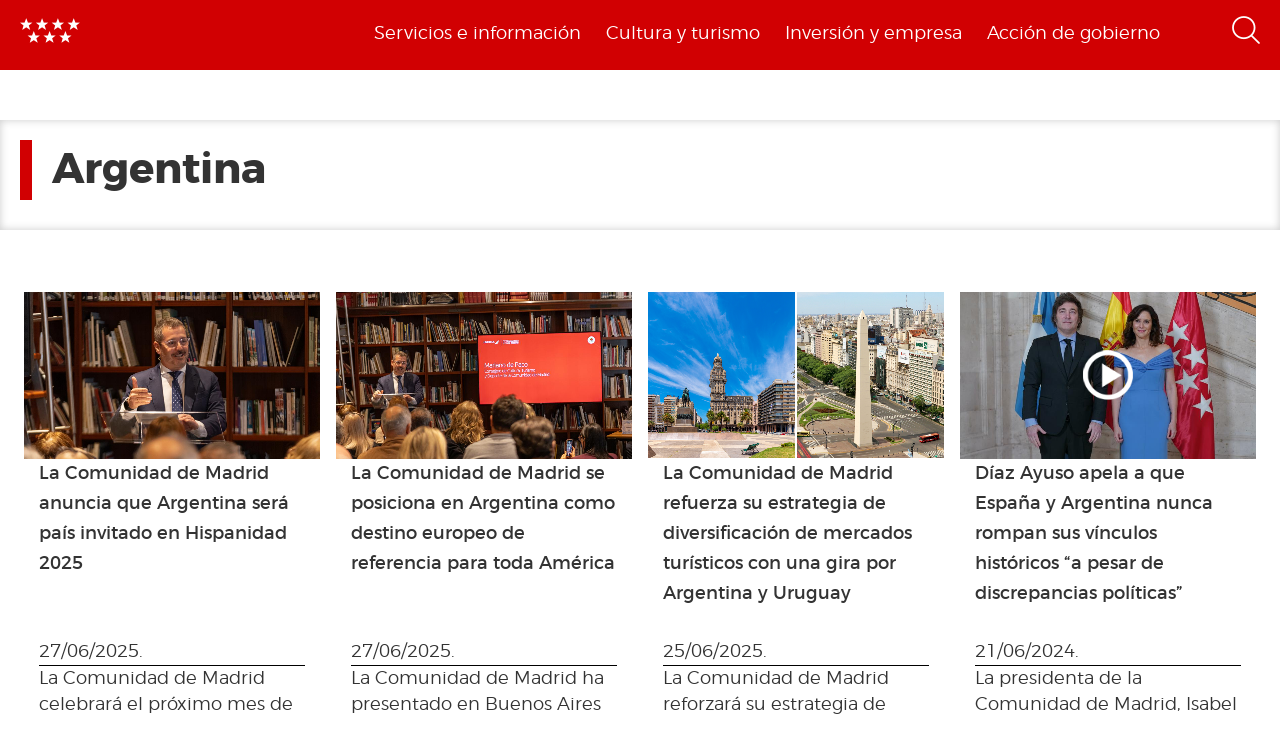

--- FILE ---
content_type: text/html; charset=utf-8
request_url: https://www.comunidad.madrid/etiquetas/argentina
body_size: 13129
content:
  <!DOCTYPE html>
  <html lang="es" dir="ltr"     prefix="content: http://purl.org/rss/1.0/modules/content/ dc: http://purl.org/dc/terms/ foaf: http://xmlns.com/foaf/0.1/ rdfs: http://www.w3.org/2000/01/rdf-schema# sioc: http://rdfs.org/sioc/ns# sioct: http://rdfs.org/sioc/types# skos: http://www.w3.org/2004/02/skos/core# xsd: http://www.w3.org/2001/XMLSchema# schema: http://schema.org/">
    <head>
      <meta http-equiv="X-UA-Compatible" content="IE=edge" />
<!-- HTML5 Shim and Respond.js IE8 support of HTML5 elements and media queries -->
        <!--[if lt IE 9]>
          <script src="https://oss.maxcdn.com/libs/html5shiv/3.7.0/html5shiv.js"></script>
          <script src="https://oss.maxcdn.com/libs/respond.js/1.4.2/respond.min.js"></script>
        <![endif]-->
      <link rel="profile" href="http://www.w3.org/1999/xhtml/vocab" />
      <meta name="viewport" content="width=device-width, initial-scale=1.0">
      <meta http-equiv="Content-Type" content="text/html; charset=utf-8" />
<link rel="shortcut icon" href="https://www.comunidad.madrid/sites/default/files/favicon-16x16.svg" type="image/svg+xml" />
<meta name="abstract" content="Portal informativo de la Comunidad de Madrid. En este portal podrá encontrar información segmentada temática de interés para el ciudadano tales como servicios, convocatorias y trámites" />
<meta name="robots" content="noindex" />
<meta name="rating" content="general" />
<link rel="canonical" href="https://www.comunidad.madrid/etiquetas/argentina" />
<link rel="shortlink" href="https://www.comunidad.madrid/taxonomy/term/45278" />
<meta property="og:site_name" content="Comunidad de Madrid" />
<meta property="og:type" content="article" />
<meta property="og:url" content="https://www.comunidad.madrid/etiquetas/argentina" />
<meta property="og:title" content="Argentina" />
<meta name="twitter:card" content="summary_large_image" />
<meta name="twitter:site" content="@ComunidadMadrid" />
<meta name="twitter:url" content="https://www.comunidad.madrid/etiquetas/argentina" />
<meta name="twitter:title" content="Argentina" />
        <title>
          Argentina | Comunidad de Madrid        </title>
        <link type="text/css" rel="stylesheet" href="https://www.comunidad.madrid/sites/default/files/css/css_lQaZfjVpwP_oGNqdtWCSpJT1EMqXdMiU84ekLLxQnc4.css" media="all" />
<link type="text/css" rel="stylesheet" href="https://www.comunidad.madrid/sites/default/files/css/css_BSq4iw9UsCL2deYEKB8fo9D3phB67xos91oTlkdpzp4.css" media="all" />
<link type="text/css" rel="stylesheet" href="https://www.comunidad.madrid/sites/default/files/css/css_cUQBazoBldntAuoaRDcaaymfCwIF0CbHVNGMTC2vdyg.css" media="all" />
<style>#back-top{right:40px;}#back-top span#button{background-color:#D10002;}#back-top span#button:hover{opacity:1;filter:alpha(opacity = 1);background-color:#000000;}span#link{display :none;}
</style>
<link type="text/css" rel="stylesheet" href="https://www.comunidad.madrid/sites/default/files/css/css_T9vkTUsePkXzzIgm33UmMIJx_dgzE17tV_MkCy9_lQA.css" media="all" />
<link type="text/css" rel="stylesheet" href="https://www.comunidad.madrid/sites/default/files/css/css_EoXR_k1uSUlLd5sSWNP0M2IiOoBuZOBNgl-vUORTs-g.css" media="all" />
          <!-- HTML5 element support for IE6-8 -->
<!--[if lt IE 9]>
          <script src="//html5shiv.googlecode.com/svn/trunk/html5.js"></script>
        <![endif]-->
      <script src="https://www.comunidad.madrid/sites/all/libraries/modernizr/modernizr-custom.js?t6rhvb"></script>
<script src="https://www.comunidad.madrid/sites/default/files/js/js_DdXIKt68jGany_F78Mxy_6Rv5aLF94bA6_npMbGnkV4.js"></script>
<script>document.createElement( "picture" );</script>
<script src="https://www.comunidad.madrid/sites/default/files/js/js_hDlo5ZFnPcELY5trSo4yI_B89yg0wdfWi4nM_d1eh8o.js"></script>
<script src="https://www.comunidad.madrid/sites/default/files/js/js_NaWnmLRn_oLakq5a60IFTfYZm_LJr7QZfBZkBPCRDXY.js"></script>
<script src="https://www.comunidad.madrid/sites/default/files/js/js_--OWqe1tug2ZGQn4Jza7_pgePyQEfYcnKCTzgxRwdXw.js"></script>
<script src="https://www.comunidad.madrid/sites/default/files/js/js_-AHEJYBQMxK9MJ9kH9JIbkE5qCn5O8iFlrvkWyHS-bM.js"></script>
<script>var _paq = _paq || [];(function(){var u=(("https:" == document.location.protocol) ? "https://estadisticas.comunidad.madrid/" : "https://estadisticas.comunidad.madrid/");_paq.push(["setSiteId", "265"]);_paq.push(["setTrackerUrl", u+"matomo.php"]);_paq.push(["setDocumentTitle", "Argentina"]);_paq.push(["setDownloadExtensions", "7z|aac|arc|arj|asf|asx|avi|bin|csv|doc(x|m)?|dot(x|m)?|exe|flv|gz|gzip|hqx|jar|mp(2|3|4|e?g)|mov(ie)?|msi|msp|pdf|phps|ppt(x|m)?|pot(x|m)?|pps(x|m)?|ppam|sld(x|m)?|thmx|qtm?|ra(m|r)?|sea|sit|tar|tgz|torrent|txt|wav|wma|wmv|wpd|xls(x|m|b)?|xlt(x|m)|xlam|xml|z|zip"]);_paq.push(["trackPageView"]);_paq.push(["setIgnoreClasses", ["no-tracking","colorbox"]]);_paq.push(["enableLinkTracking"]);var d=document,g=d.createElement("script"),s=d.getElementsByTagName("script")[0];g.type="text/javascript";g.defer=true;g.async=true;g.src=u+"matomo.js";s.parentNode.insertBefore(g,s);})();</script>
<script src="https://www.comunidad.madrid/sites/default/files/js/js_Q__VpwdkGOjqxjLcGwtiTbqTOADuKHGgz7JYhgdBdrU.js"></script>
<script src="https://www.comunidad.madrid/sites/default/files/js/js_NdBnLyXKe-Y66ztT95-AphPtEH_rlVYnW5HXsunqd7k.js"></script>
<script src="https://www.comunidad.madrid/sites/default/files/js/js_OLgr-593LYCzF1vZ05PpqLNjLgPEsdxeuLPiASPOib8.js"></script>
<script>jQuery.extend(Drupal.settings, {"basePath":"\/","pathPrefix":"","setHasJsCookie":0,"ajaxPageState":{"theme":"drpl","theme_token":"unq1czCORUcg416AQXbIk77Mro55QgGULY3p6g9cF-A","jquery_version":"2.1","jquery_version_token":"jWBhpli1QfzpCLbumllzqaNhr2tFEogqVNBSKnlu4Bg","js":{"sites\/all\/modules\/contrib\/picture\/picturefill\/picturefill.min.js":1,"sites\/all\/modules\/contrib\/picture\/picture.min.js":1,"sites\/all\/themes\/bootstrap\/js\/bootstrap.js":1,"sites\/all\/libraries\/modernizr\/modernizr-custom.js":1,"sites\/all\/modules\/contrib\/jquery_update\/replace\/jquery\/2.2\/jquery.min.js":1,"0":1,"misc\/jquery-extend-3.4.0.js":1,"misc\/jquery-html-prefilter-3.5.0-backport.js":1,"misc\/jquery.once.js":1,"misc\/drupal.js":1,"sites\/all\/modules\/contrib\/equalheights\/jquery.equalheights.js":1,"sites\/all\/modules\/contrib\/jquery_update\/js\/jquery_browser.js":1,"sites\/all\/modules\/contrib\/jquery_update\/replace\/ui\/external\/jquery.cookie.js":1,"sites\/all\/modules\/contrib\/jquery_update\/replace\/jquery.form\/4\/jquery.form.min.js":1,"misc\/form-single-submit.js":1,"misc\/ajax.js":1,"sites\/all\/modules\/contrib\/jquery_update\/js\/jquery_update.js":1,"sites\/all\/modules\/custom\/features\/buscador_publicaciones\/js\/buscador_publicaciones.js":1,"sites\/all\/modules\/custom\/features\/buscador_salud\/js\/buscador_salud.js":1,"sites\/all\/modules\/contrib\/collapsiblock\/collapsiblock.js":1,"sites\/all\/modules\/custom\/custom_drpl_ckan_catalogo\/js\/custom_drpl_ckan_catalogo.js":1,"sites\/all\/modules\/custom\/custom_drpl_ckan_destacados_ultimos\/js\/custom_drpl_ckan_destacados_ultimos.js":1,"sites\/all\/modules\/custom\/custom_drpl_ckan_search\/js\/custom_drpl_ckan_search.js":1,"sites\/all\/modules\/custom\/features\/drpl_ptcs_paragraphs\/js\/drpl_ptcs_paragraphs.js":1,"sites\/all\/modules\/contrib\/entityreference\/js\/entityreference.js":1,"sites\/all\/modules\/contrib\/equalheights\/equalheights.js":1,"sites\/all\/modules\/custom\/features\/formulario_juve\/js\/formulario_juve.js":1,"sites\/all\/modules\/custom\/custom_drpl\/js\/custom_drpl.js":1,"public:\/\/languages\/es_oSv5QBNEl_f9ahBmHnbMk1KzkeeQ09xTsgtkmAx7odQ.js":1,"sites\/all\/libraries\/colorbox\/jquery.colorbox-min.js":1,"sites\/all\/modules\/contrib\/colorbox\/js\/colorbox.js":1,"sites\/all\/modules\/contrib\/colorbox\/styles\/default\/colorbox_style.js":1,"sites\/all\/libraries\/video-js\/video.min.js":1,"sites\/all\/libraries\/video-js\/lang\/es.js":1,"sites\/all\/modules\/custom\/custom_drpl_videojs\/js\/videojs_reproduction.js":1,"sites\/all\/modules\/contrib\/scroll_to_top\/scroll_to_top.js":1,"sites\/all\/libraries\/coverflow\/jquery-ui.min.js":1,"sites\/all\/libraries\/coverflow\/jquery.coverflow.js":1,"sites\/all\/libraries\/coverflow\/jquery.interpolate.js":1,"sites\/all\/libraries\/coverflow\/jquery.mousewheel.js":1,"sites\/all\/libraries\/coverflow\/jquery.touchSwipe.min.js":1,"sites\/all\/libraries\/coverflow\/reflection.js":1,"sites\/all\/libraries\/jquery.imagesloaded\/jquery.imagesloaded.min.js":1,"sites\/all\/libraries\/stickykitmaster\/sticky-kit.min.js":1,"sites\/all\/modules\/custom\/custom_drpl_paragraphs\/js\/custom_drpl_paragraphs.js":1,"sites\/all\/modules\/custom\/custom_drpl_paragraphs\/js\/splide.min.js":1,"sites\/all\/modules\/custom\/custom_drpl_paragraphs\/js\/carousel_splide.js":1,"sites\/all\/modules\/custom\/custom_drpl_paragraphs\/js\/carousel_home.js":1,"sites\/all\/modules\/contrib\/views_load_more\/views_load_more.js":1,"sites\/all\/modules\/contrib\/field_group\/field_group.js":1,"sites\/all\/modules\/contrib\/views\/js\/base.js":1,"sites\/all\/themes\/bootstrap\/js\/misc\/_progress.js":1,"sites\/all\/modules\/contrib\/views\/js\/ajax_view.js":1,"sites\/all\/libraries\/imagesloaded\/jquery.imagesloaded.min.js":1,"sites\/all\/modules\/contrib\/matomo\/matomo.js":1,"1":1,"sites\/all\/modules\/custom\/custom_drpl_minisite\/js\/masonry.pkgd.min.js":1,"sites\/all\/modules\/custom\/custom_drpl_minisite\/js\/custom_drpl_minisite.js":1,"sites\/all\/modules\/custom\/custom_drpl_minisite\/js\/custom_drpl_minisite_popup.js":1,"sites\/all\/modules\/contrib\/hide_submit\/js\/hide_submit.js":1,"sites\/all\/themes\/drpl\/scripts\/bootstrap.js":1,"sites\/all\/themes\/drpl\/scripts\/drpl.js":1,"sites\/all\/themes\/drpl\/scripts\/drpl_image_download.js":1,"sites\/all\/themes\/drpl\/scripts\/drpl_paragraphs.js":1,"sites\/all\/themes\/drpl\/scripts\/horizontal-tabs.js":1,"sites\/all\/themes\/drpl\/scripts\/vertical-tabs.js":1,"sites\/all\/themes\/drpl\/scripts\/accordion-tabs.js":1,"sites\/all\/themes\/drpl\/scripts\/iconos_descarga.js":1,"sites\/all\/themes\/drpl\/scripts\/slick.min.js":1,"sites\/all\/themes\/drpl\/scripts\/carousel_home.js":1,"sites\/all\/themes\/drpl\/scripts\/chart.js":1,"sites\/all\/themes\/bootstrap\/js\/modules\/views\/js\/ajax_view.js":1,"sites\/all\/themes\/bootstrap\/js\/misc\/ajax.js":1},"css":{"modules\/system\/system.base.css":1,"sites\/all\/modules\/contrib\/scroll_to_top\/scroll_to_top.css":1,"sites\/all\/modules\/contrib\/simplenews\/simplenews.css":1,"sites\/all\/modules\/contrib\/ldap\/ldap_user\/ldap_user.css":1,"sites\/all\/modules\/custom\/features\/buscador_publicaciones\/css\/buscador_publicaciones.css":1,"sites\/all\/modules\/contrib\/cache_consistent\/css\/cache_consistent.css":1,"sites\/all\/modules\/contrib\/collapsiblock\/collapsiblock.css":1,"sites\/all\/modules\/custom\/custom_drpl_ckan_catalogo\/css\/custom_drpl_ckan_catalogo.css":1,"sites\/all\/modules\/custom\/custom_drpl_ckan_destacados_ultimos\/css\/custom_drpl_ckan_destacados_ultimos.css":1,"sites\/all\/modules\/custom\/custom_drpl_ckan_search\/css\/custom_drpl_ckan_search.css":1,"sites\/all\/modules\/custom\/custom_drpl_mapa\/includes\/style.css":1,"sites\/all\/modules\/custom\/custom_drpl_mapa\/cssmap-europe\/cssmap-europe.css":1,"sites\/all\/modules\/custom\/custom_drpl_mapa_madrid\/css\/style.css":1,"sites\/all\/modules\/custom\/features\/drpl_cja_views_search\/css\/cja_views_search.css":1,"sites\/all\/modules\/custom\/features\/drpl_ptcs_paragraphs\/css\/drpl_ptcs_paragraphs.css":1,"sites\/all\/modules\/custom\/features\/drpl_ptcs_views_alertas\/css\/drpl_ptcs_views_alertas.css":1,"sites\/all\/modules\/custom\/features\/drpl_ptcs_views_casos_resueltos\/css\/drpl_ptcs_views_casos_resueltos.css":1,"sites\/all\/modules\/custom\/features\/drpl_ptcs_views_faq\/css\/drpl_ptcs_views_faq.css":1,"modules\/field\/theme\/field.css":1,"sites\/all\/modules\/contrib\/field_hidden\/field_hidden.css":1,"sites\/all\/modules\/custom\/features\/formulario_juve\/css\/formulario_juve.css":1,"sites\/all\/modules\/custom\/features\/inforjoven_brs\/css\/inforjoven_brs.css":1,"modules\/node\/node.css":1,"sites\/all\/modules\/contrib\/picture\/picture_wysiwyg.css":1,"sites\/all\/modules\/contrib\/views\/css\/views.css":1,"sites\/all\/modules\/contrib\/ckeditor\/css\/ckeditor.css":1,"sites\/all\/modules\/contrib\/media\/modules\/media_wysiwyg\/css\/media_wysiwyg.base.css":1,"sites\/all\/modules\/contrib\/colorbox\/styles\/default\/colorbox_style.css":1,"sites\/all\/modules\/contrib\/ctools\/css\/ctools.css":1,"sites\/all\/libraries\/video-js\/video-js.min.css":1,"sites\/all\/modules\/contrib\/ldap\/ldap_servers\/ldap_servers.admin.css":1,"public:\/\/css\/menu_icons.css":1,"sites\/all\/modules\/contrib\/panels\/css\/panels.css":1,"0":1,"sites\/all\/modules\/custom\/custom_drpl_paragraphs\/css\/splide.min.css":1,"sites\/all\/modules\/custom\/custom_drpl_paragraphs\/css\/splide-core.min.css":1,"sites\/all\/modules\/custom\/custom_drpl\/plugins\/layouts\/one_column_top_area\/one_column_top_area.css":1,"sites\/all\/modules\/contrib\/date\/date_api\/date.css":1,"sites\/all\/modules\/custom\/custom_drpl\/css\/custom.css":1,"sites\/all\/modules\/custom\/custom_drpl_minisite\/css\/custom_drpl_minisite.css":1,"public:\/\/css\/taxonomy_term\/f29d0a82cf0a101d8992195bd1514477.css":1,"sites\/all\/modules\/contrib\/addtoany\/addtoany.css":1,"sites\/all\/modules\/contrib\/hide_submit\/css\/hide_submit.css":1,"sites\/all\/themes\/drpl\/css\/bootstrap.css":1,"sites\/all\/themes\/drpl\/css\/style.css":1,"sites\/all\/themes\/drpl\/css\/admin.css":1,"sites\/all\/themes\/drpl\/css\/dFront.css":1,"sites\/all\/themes\/drpl\/css\/responsive.css":1}},"buscador_publicaciones":{"modulepath":"sites\/all\/modules\/custom\/features\/buscador_publicaciones"},"buscador_salud":{"numero_elementos":"11"},"collapsiblock":{"blocks":{"block-views-buscador-de-temas-block":"3","block-views-buscador-de-temas-block-1":"3","block-views-buscador-de-temas-block-2":"3","block-block-1":"1","block-custom-drpl-paragraphs-custom-drpl-slider-menu":"2","block-block-2":"1","block-views-searchbylogin-block":"1","block-views-buscador-de-temas-block-3":"3","block-views-userssearch-block-1":"1","block-views-bc91159d7efb246558efd498c7955d4b":"1","block-views-menu-categories-government-menu":"1","block-menu-menu-footer":"1","block-simplenews-30590":"1","block-simplenews-30591":"1","block-block-5":"1","block-block-6":"1","block-block-7":"1","block-block-8":"1","block-facetapi-87bjikpnfm8eus66mpegiovwl4xnmnxx":"1","block-gtranslate-gtranslate":"1","block-current-search-active-facet-link-event-main":"1","block-current-search-global-active-filters":"1","block-current-search-standard":"1","block-current-search-publicaciones":"1","block-facetapi-r5dn0ru1t0cu3m8o1y9v89wzynzy7jt1":"1","block-facetapi-gyditvkvnfpptkjtsgs0nrlshsqa6wlx":"1","block-facetapi-jhjhjnu0dmg2w9ln1t4qu1ku8bheup4c":"1","block-facetapi-jhc5oojcyrogeumx0egj9cvjtmumfkum":"1","block-facetapi-hpn2tyzx9zfijtqugskxdxf2mdtefurp":"1","block-facetapi-cys1hb1xqkfbvvsv2mpvqvhs16hh8a66":"1","block-facetapi-bmd1mpoodun7vvfe5e4wkfaarpomxmht":"1","block-facetapi-4qdt60ugwleiong2xcnndzwvvicxgfdt":"1","block-facetapi-cryzfhci13wmqov6e1fw319zc77turzt":"1","block-facetapi-7dogx8hxm0znjm7j9sc0rpeqkvrxvae1":"1","block-facetapi-lzo5r3tmjecxgdwufudimbovho50flnd":"1","block-facetapi-vub9viidgge0qigfjliaklwzqpyred0r":"1","block-facetapi-pzvlxkdcxdram6zdgdoonej58zh9hxuh":"1","block-facetapi-h6mh4wpd5c3wxeeonxb5s5j6caxxwsuw":"1","block-facetapi-sjtx180okqqkzqv06owwu1wgptuj0ono":"1","block-facetapi-71txsrv4mg91hlqona0fvqudcs4e2zl6":"1","block-facetapi-maxrgxfrayrqdoozq472ryslruw7cm7t":"1","block-facetapi-hlgyq0a7vm4iddhsogszvvla14yx3r4v":"1","block-facetapi-vkk9vjjy2bpamsroihuzaxopv5umrbj3":"1","block-facetapi-smlhz5kmuqios6pve80en5oxsvrvjsm7":"1","block-facetapi-pmr3fwhjoqfmbh7j4r0fm5ltbw0xizld":"1","block-facetapi-cz1tbzi2s5vwqk0wtkann8jddhytzpf5":"1","block-facetapi-atbwpq0mld7uqesyuunnzzckrvbomxiu":"1","block-facetapi-qp052xzvqup3ashku31uawzhtgnlw0v1":"1","block-block-3":"1","block-block-14":"1","block-block-11":"1","block-block-12":"1","block-block-13":"1","block-views-menu-categories-invest-menu":"1","block-views-menu-categories-enjoy-menu":"1","block-views-menu-categories-live-menu":"1","block-block-15":"1","block-block-18":"1","block-block-20":"1","block-block-19":"1","block-custom-webservices-custom-webservices-block-1":"1","block-block-22":"1","block-facetapi-ymhs0u061a3zohfqdb1uqkpi4seark6m":"1","block-block-26":"1","block-facetapi-z8zmhk1o0zp7jflgmw2qos2la4eozcdx":"1","block-block-10":"1","block-block-23":"1","block-block-27":"1","block-block-28":"1","block-block-29":"1","block-current-search-dictamenes-active-filters":"1","block-block-21":"1","block-current-search-publicaciones-nueva":"1","block-block-33":"1","block-block-34":"1","block-search-form":"1","block-admin-create":"1","block-node-recent":"1","block--":"1","block-block-35":"1","block-block-36":"1","block-block-42":"1","block-block-16":"1","block-views-47a234aa618cd8cc12250efdf81a993e":"1","block-simplenews-47820":"1","block-block-44":"1","block-block-45":"1","block-custom-drpl-custom-drpl-languaje-alert-block":"1","block-block-46":"1"},"default_state":1,"slide_type":1,"slide_speed":200,"block_title":":header:first","block":"div.block","block_content":"div.content"},"colorbox":{"opacity":"0.85","current":"{current} de {total}","previous":"\u00ab Anterior","next":"Siguiente \u00bb","close":"Cerrar","maxWidth":"98%","maxHeight":"98%","fixed":true,"mobiledetect":false,"mobiledevicewidth":"480px","file_public_path":"\/sites\/default\/files","specificPagesDefaultValue":"admin*\nimagebrowser*\nimg_assist*\nimce*\nnode\/add\/*\nnode\/*\/edit\nprint\/*\nprintpdf\/*\nsystem\/ajax\nsystem\/ajax\/*"},"scroll_to_top":{"label":"Volver arriba"},"hide_submit":{"hide_submit_status":true,"hide_submit_method":"disable","hide_submit_css":"hide-submit-disable","hide_submit_abtext":"","hide_submit_atext":"","hide_submit_hide_css":"hide-submit-processing","hide_submit_hide_text":"Processing...","hide_submit_indicator_style":"expand-left","hide_submit_spinner_color":"#000","hide_submit_spinner_lines":12,"hide_submit_hide_fx":false,"hide_submit_reset_time":5000},"facetapi":{"view_args":{"tags:content_by_tags":["45278"],"events_search_facets:block_list":[],"menu_categories:live_menu":[],"menu_categories:enjoy_menu":[],"menu_categories:invest_menu":[],"menu_categories:government_menu":[]},"exposed_input":{"tags:content_by_tags":[],"events_search_facets:block_list":{"busqueda":""},"menu_categories:live_menu":[],"menu_categories:enjoy_menu":[],"menu_categories:invest_menu":[],"menu_categories:government_menu":[]},"view_path":{"tags:content_by_tags":null,"events_search_facets:block_list":null,"menu_categories:live_menu":null,"menu_categories:enjoy_menu":null,"menu_categories:invest_menu":null,"menu_categories:government_menu":null},"view_dom_id":{"tags:content_by_tags":"cded0c7d2931f5c823982f5210be8845","events_search_facets:block_list":"1184881c1ca8e95706c27462212510fc","menu_categories:live_menu":"de168d112e18254fb897559529de7203","menu_categories:enjoy_menu":"6fec1ccb808e062705e9696aa892690c","menu_categories:invest_menu":"67dbd19c47a33f11128f3ae42f5f8862","menu_categories:government_menu":"16b2998000976028fcf0acc8bed3205e"}},"agenda":{"currentNid":"45278","path":"argentina"},"field_group":{"div":"block_teaser_horizontal"},"views":{"ajax_path":"\/views\/ajax","ajaxViews":{"views_dom_id:cded0c7d2931f5c823982f5210be8845":{"view_name":"tags","view_display_id":"content_by_tags","view_args":"45278","view_path":"taxonomy\/term\/45278","view_base_path":null,"view_dom_id":"cded0c7d2931f5c823982f5210be8845","pager_element":0}}},"urlIsAjaxTrusted":{"\/views\/ajax":true,"\/buscador":true},"better_exposed_filters":{"views":{"tags":{"displays":{"content_by_tags":{"filters":[]}}},"menu_categories":{"displays":{"live_menu":{"filters":[]},"enjoy_menu":{"filters":[]},"invest_menu":{"filters":[]},"government_menu":{"filters":[]}}}}},"equalHeightsModule":{"classes":[{"maxheight":"","mediaquery":"","minheight":"","overflow":"auto","selector":".pane-container-home-block .block-home-link"},{"maxheight":"","mediaquery":"","minheight":"","overflow":"auto","selector":".paragraphs-item-multiple-compound-links"},{"maxheight":"","mediaquery":"","minheight":"","overflow":"auto","selector":".paragraphs-item-calendar-block .view-events .views-row"},{"maxheight":"","mediaquery":"","minheight":"","overflow":"auto","selector":".paragraphs-item-list-press-releases .group-paragraph h3"},{"maxheight":"","mediaquery":"","minheight":"","overflow":"auto","selector":".paragraphs-item-list-press-releases .group-paragraph .field-name-field-short-description-single"},{"maxheight":"","mediaquery":"","minheight":"","overflow":"auto","selector":".node-type-events .field-name-field-main-information-related \u003E .field-items \u003E .field-item"},{"maxheight":"","mediaquery":"","minheight":"","overflow":"auto","selector":".node-type-events .field-name-field-main-information-related \u003E .field-items \u003E .field-item .field-name-title"},{"maxheight":"","mediaquery":"","minheight":"","overflow":"auto","selector":".node-type-events .field-name-field-main-information-related \u003E .field-items \u003E .field-item .field-name-field-short-description-single"},{"maxheight":"","mediaquery":"","minheight":"","overflow":"auto","selector":".node-type-news .related_news .views-row .field-name-field-images"},{"maxheight":"","mediaquery":"","minheight":"","overflow":"auto","selector":".node-type-news .related_news .views-row .group-text-information .field-name-title"},{"maxheight":"","mediaquery":"","minheight":"","overflow":"auto","selector":".node-type-news .related_news .views-row .group-text-information .field-name-field-short-description-single"},{"maxheight":"","mediaquery":"","minheight":"","overflow":"auto","selector":".node-type-news .field-name-field-events-reference \u003E .field-items \u003E .field-item .field-name-field-images"},{"maxheight":"","mediaquery":"","minheight":"","overflow":"auto","selector":".node-type-news .field-name-field-events-reference \u003E .field-items \u003E .field-item .group-text-information .field-name-title"},{"maxheight":"","mediaquery":"","minheight":"","overflow":"auto","selector":".node-type-news .field-name-field-events-reference \u003E .field-items \u003E .field-item .group-text-information .field-name-field-short-description-single"},{"maxheight":"","mediaquery":"","minheight":"","overflow":"hidden","selector":".search-api-page-results .search-results \u003E div \u003E .file-type-object"},{"maxheight":"","mediaquery":"","minheight":"","overflow":"auto","selector":".search-api-page-results .search-results \u003E div \u003E .group-text-information .field-name-title"},{"maxheight":"","mediaquery":"","minheight":"","overflow":"auto","selector":".search-api-page-results .search-results \u003E div \u003E .group-text-information .field-name-field-short-description-single"},{"maxheight":"","mediaquery":"","minheight":"","overflow":"auto","selector":".view-id-events_search .views-row .field-name-field-images"},{"maxheight":"","mediaquery":"","minheight":"","overflow":"auto","selector":".view-id-events_search .views-row .group-text-information .field-name-field-short-description-single"},{"maxheight":"","mediaquery":"","minheight":"","overflow":"auto","selector":".view-id-events_search .views-row .group-text-information .field-name-title"},{"maxheight":"","mediaquery":"","minheight":"","overflow":"auto","selector":".view-id-persons_search .views-row .field-name-field-images"},{"maxheight":"","mediaquery":"","minheight":"","overflow":"auto","selector":".view-id-persons_search .views-row .group-text-information .field-name-field-short-description-single"},{"maxheight":"","mediaquery":"","minheight":"","overflow":"auto","selector":".view-id-persons_search .views-row .group-text-information .field-name-title"},{"maxheight":"","mediaquery":"","minheight":"","overflow":"auto","selector":".view-id-videos_search .views-row .field-name-field-images"},{"maxheight":"","mediaquery":"","minheight":"","overflow":"auto","selector":".view-id-videos_search .views-row .group-text-information .field-name-field-short-description-single"},{"maxheight":"","mediaquery":"","minheight":"","overflow":"auto","selector":".view-id-videos_search .views-row .group-text-information .field-name-title"},{"maxheight":"","mediaquery":"","minheight":"","overflow":"auto","selector":".view-id-centers_search .views-row .field-name-field-images"},{"maxheight":"","mediaquery":"","minheight":"","overflow":"auto","selector":".view-id-centers_search .views-row .group-text-information .field-name-field-short-description-single"},{"maxheight":"","mediaquery":"","minheight":"","overflow":"auto","selector":".view-id-centers_search .views-row .group-text-information .field-name-title"},{"maxheight":"","mediaquery":"","minheight":"","overflow":"auto","selector":".view-id-frequent_questions_search .views-row .field-name-field-images"},{"maxheight":"","mediaquery":"","minheight":"","overflow":"auto","selector":".view-id-frequent_questions_search .views-row .group-text-information .field-name-field-short-description-single"},{"maxheight":"","mediaquery":"","minheight":"","overflow":"auto","selector":".view-id-frequent_questions_search .views-row .group-text-information .field-name-title"},{"maxheight":"","mediaquery":"","minheight":"","overflow":"auto","selector":".view-id-press_conferences_search .views-row .field-name-field-images"},{"maxheight":"","mediaquery":"","minheight":"","overflow":"auto","selector":".view-id-press_conferences_search .views-row .group-text-information .field-name-field-short-description-single"},{"maxheight":"","mediaquery":"","minheight":"","overflow":"auto","selector":".view-id-press_conferences_search .views-row .group-text-information .field-name-title"},{"maxheight":"","mediaquery":"","minheight":"","overflow":"auto","selector":".view-id-press_conferences .views-row .group-text-information .field-name-field-short-description-single"},{"maxheight":"","mediaquery":"","minheight":"","overflow":"auto","selector":".view-id-press_conferences .views-row .group-text-information .field-name-title"},{"maxheight":"","mediaquery":"","minheight":"","overflow":"auto","selector":".paragraphs-item-featured-list .group-paragraph .field-name-title"},{"maxheight":"","mediaquery":"","minheight":"","overflow":"auto","selector":".paragraphs-item-featured-list .group-paragraph .field-name-field-short-description-single"},{"maxheight":"","mediaquery":"","minheight":"","overflow":"auto","selector":".view-display-id-content_by_term .view-content .views-row .field-name-field-images"},{"maxheight":"","mediaquery":"","minheight":"","overflow":"auto","selector":".view-display-id-content_by_term .view-content .views-row .group-text-information .field-name-title"},{"maxheight":"","mediaquery":"","minheight":"","overflow":"auto","selector":".view-display-id-content_by_term .view-content .views-row .group-text-information .field-name-field-short-description-single"},{"maxheight":"","mediaquery":"","minheight":"","overflow":"auto","selector":".view-display-id-content_by_tags .view-content .views-row .field-name-field-images"},{"maxheight":"","mediaquery":"","minheight":"","overflow":"auto","selector":".view-display-id-content_by_tags .view-content .views-row .group-information-double"},{"maxheight":"","mediaquery":"","minheight":"","overflow":"auto","selector":".view-display-id-content_by_tags .view-content .views-row .group-text-information .group-information"},{"maxheight":"","mediaquery":"","minheight":"","overflow":"auto","selector":".search-api-page-results .search-results \u003E div \u003E .group-text-information .field-name-field-date"},{"maxheight":"","mediaquery":"","minheight":"","overflow":"auto","selector":".view-id-press_conferences_search .views-row .group-text-information .field-name-field-date"},{"maxheight":"","mediaquery":"","minheight":"","overflow":"hidden","selector":".view-id-press_conferences_search .views-row .field-name-field-videos"},{"maxheight":"","mediaquery":"","minheight":"","overflow":"hidden","selector":".view-id-press_conferences_search .views-row .file-type-object"},{"maxheight":"","mediaquery":"","minheight":"","overflow":"auto","selector":".view-id-goverment_agenda_search .views-row .field-name-title"},{"maxheight":"","mediaquery":"","minheight":"","overflow":"auto","selector":".view-id-goverment_agenda_search .views-row .field-name-field-short-description-single"},{"maxheight":"","mediaquery":"","minheight":"","overflow":"hidden","selector":".view-id-goverment_agenda_search .views-row .group-address"},{"maxheight":"","mediaquery":"","minheight":"","overflow":"auto","selector":".view-id-goverment_agenda_search .views-row .field-name-field-counselings"},{"maxheight":"","mediaquery":"","minheight":"","overflow":"hidden","selector":".view-id-videos_search .views-row .field-name-title"},{"maxheight":"","mediaquery":"","minheight":"","overflow":"auto","selector":".view-id-videos_search .views-row .field-name-field-short-description"},{"maxheight":"","mediaquery":"","minheight":"","overflow":"auto","selector":".view-display-id-block_related_videos .views-row .field-name-field-short-description"},{"maxheight":"","mediaquery":"","minheight":"","overflow":"auto","selector":".view-display-id-block_related_videos .views-row .field-name-title"},{"maxheight":"","mediaquery":"","minheight":"","overflow":"auto","selector":".pane-custom-drpl-custom-drpl-home-block .block-home-link"},{"maxheight":"","mediaquery":"","minheight":"","overflow":"auto","selector":".view-display-id-widget_last_press_releases .views-row .group-text-information .field-name-title"},{"maxheight":"","mediaquery":"","minheight":"","overflow":"auto","selector":".view-display-id-widget_last_videos_videoteca .views-row .group-text-information .field-name-title"},{"maxheight":"","mediaquery":"","minheight":"","overflow":"auto","selector":".view-display-id-widget_last_videos_videoteca .views-row .group-text-information .field-name-field-short-description-single"},{"maxheight":"","mediaquery":"","minheight":"","overflow":"auto","selector":".paragraphs-item-featured-list-entity.view-mode-full .field-name-field-block-reference .node .field-name-title"},{"maxheight":"","mediaquery":"","minheight":"","overflow":"auto","selector":".paragraphs-item-featured-list-entity.view-mode-full .field-name-field-block-reference .node .field-name-field-short-description-single"},{"maxheight":"","mediaquery":"","minheight":"","overflow":"auto","selector":".paragraphs-item-featured-list-entity.view-mode-full .field-name-field-associated-entities .node .field-name-title"},{"maxheight":"","mediaquery":"","minheight":"","overflow":"auto","selector":".paragraphs-item-featured-list-entity.view-mode-full .field-name-field-associated-entities .node .field-name-field-short-description-single"},{"maxheight":"","mediaquery":"","minheight":"","overflow":"auto","selector":".view-mode-block_teaser_horizontal .views-row .view-mode-block_teaser_horizontal .field-name-field-images"},{"maxheight":"","mediaquery":"","minheight":"","overflow":"auto","selector":".view-mode-block_teaser_horizontal .views-row .view-mode-block_teaser_horizontal .group-text-information .field-name-field-short-description-single"},{"maxheight":"","mediaquery":"","minheight":"","overflow":"auto","selector":".view-mode-block_teaser_horizontal .views-row .view-mode-block_teaser_horizontal .group-text-information .field-name-title"},{"maxheight":"","mediaquery":"","minheight":"","overflow":"auto","selector":".design-vertical-one .group-paragraph .field-name-title"},{"maxheight":"","mediaquery":"","minheight":"","overflow":"auto","selector":".design-vertical-two .group-paragraph .field-name-title"},{"maxheight":"","mediaquery":"","minheight":"","overflow":"auto","selector":".design-vertical-three .group-paragraph .field-name-title"},{"maxheight":"","mediaquery":"","minheight":"","overflow":"auto","selector":".design-vertical-one .group-paragraph .field-name-field-short-description-single"},{"maxheight":"","mediaquery":"","minheight":"","overflow":"auto","selector":".design-vertical-two .group-information"},{"maxheight":"","mediaquery":"","minheight":"","overflow":"auto","selector":".design-vertical-three .group-paragraph .field-name-field-short-description-single"},{"maxheight":"","mediaquery":"","minheight":"","overflow":"auto","selector":".paragraphs-item-featured-events .featured-events-gallery .view-content .views-row .group-text-information .field-name-title"},{"maxheight":"","mediaquery":"","minheight":"","overflow":"auto","selector":".paragraphs-item-featured-events .featured-events-gallery .view-content .views-row .field-name-field-images"},{"maxheight":"","mediaquery":"","minheight":"","overflow":"auto","selector":".paragraphs-item-featured-events .featured-events-gallery .view-content .views-row .group-text-information .field-name-field-short-description-single"},{"maxheight":"","mediaquery":"","minheight":"","overflow":"auto","selector":".view-display-id-content_by_tags .view-content .views-row .field-name-title"},{"maxheight":"","mediaquery":"","minheight":"","overflow":"auto","selector":".paragraphs-item-carousel-links .paragraphs-items-field-subparagraphs-token .paragraphs-item-featured-image-carousel-link"},{"maxheight":"","mediaquery":"","minheight":"","overflow":"auto","selector":".paragraphs-item-compound-information .paragraphs-item-compound-information-block.view-mode-fixed .field-name-field-short-description"},{"maxheight":"","mediaquery":"","minheight":"","overflow":"auto","selector":".adel_schedule .group-info-adel-agenda ul"},{"maxheight":"","mediaquery":"","minheight":"","overflow":"auto","selector":".paragraphs-item-important-notice .paragraphs-item-important-notice-block"},{"maxheight":"","mediaquery":"","minheight":"","overflow":"auto","selector":"#paragraphs_item_information_container_full_group_paragraph .paragraphs-items-full .field-item.col-md-6"},{"maxheight":"","mediaquery":"","minheight":"","overflow":"auto","selector":".paragraphs-item-listado-centros .owl-carousel .field-name-title"},{"maxheight":"","mediaquery":"","minheight":"","overflow":"auto","selector":".paragraphs-item-listado-centros .owl-carousel .field-name-field-short-description-single"},{"maxheight":"","mediaquery":"","minheight":"","overflow":"visible","selector":".paragraphs-item-listado-centros .owl-carousel .owl-item .group-information"}],"imagesloaded_ie8":1},"matomo":{"trackMailto":1,"trackColorbox":1},"settings":{"path_theme":"https:\/\/www.comunidad.madrid\/sites\/all\/themes\/drpl","global_path":"https:\/\/www.comunidad.madrid","language":"es","nid":null},"bootstrap":{"anchorsFix":"0","anchorsSmoothScrolling":"0","formHasError":1,"popoverEnabled":1,"popoverOptions":{"animation":1,"html":0,"placement":"right","selector":"","trigger":"click","triggerAutoclose":1,"title":"","content":"","delay":0,"container":"body"},"tooltipEnabled":1,"tooltipOptions":{"animation":1,"html":0,"placement":"auto left","selector":"","trigger":"hover focus","delay":0,"container":"body"}}});</script>
    </head>
  <body class="html not-front not-logged-in no-sidebars page-taxonomy page-taxonomy-term page-taxonomy-term- page-taxonomy-term-45278 tags-page">
    <div id="skip-link">
      <a href="#main-content" class="element-invisible element-focusable">
        Pasar al contenido principal      </a>
    </div>
              <header>
    <div class="header_group">
            <div id="navbar" class="navbar container navbar-default">
        <!--
          <div id="skipto">
            <a class="skip1" href="#navbar"></a>
            <a class="skip2" href="#main"></a>
            <a class="skip3" href="#footer"></a>
          </div>-->
        <div class="container">
          <div class="navbar-header col-md-6 col-xs-12">
                          <div class="logo-page">
                <a class="logo navbar-btn pull-left"  accesskey="0" href="/" title="Inicio">
                                      <img class="logo logo--big" src="https://www.comunidad.madrid/sites/all/themes/drpl/logo.png" alt="Comunidad de Madrid" />
                                        <img class="logo logo--small" src="https://www.comunidad.madrid/sites/all/themes/drpl/logo_responsive.png" alt="Comunidad de Madrid" />
                                                                                  <span class="sr-only">Inicio</span>
                                    </a>
              </div>
                                      <div class="mobile-menu col-xs-1 hidden-md-up">
                <div class="hamburger"><button type="button" class="navbar-toggle" data-toggle="collapse" data-target=".navbar-collapse">
                    <span class="sr-only">Menú principal</span>

                    <span class="hamburger__top-bun"></span>
                    <span class="hamburger__bottom-bun"></span>

                  </button></div>
              </div>
                      </div>
                      <div class="navigation-primary">
              <div class="navbar-collapse collapse">
                <nav>
                                      <ul class="menu nav navbar-nav"><li class="first collapsed col-md-3 col-xs-12 menu-custom-servicios-e-información"><a href="/servicios" title="Información y servicios para tu vida diaria">Servicios e información</a></li>
<li class="collapsed col-md-3 col-xs-12 menu-custom-cultura-y-turismo"><a href="/cultura" title="Tu agenda de cultura, ocio y eventos">Cultura y turismo</a></li>
<li class="collapsed col-md-3 col-xs-12 menu-custom-inversión-y-empresa"><a href="/inversion" title="Inversión, innovación y desarrollo empresarial">Inversión y empresa</a></li>
<li class="last collapsed col-md-3 col-xs-12 menu-custom-acción-de-gobierno"><a href="/gobierno" title="El gobierno y la administración regional">Acción de gobierno</a></li>
</ul>                                                    </nav>
              </div>
            </div>
                    <button class="block-search-header col-xs-1" aria-label="Buscar"></button>
          <div id="top-pageb">
                      </div>
        </div>
        <div class="form-header-wrapper-hide">
          <div class="wrapper-grid">
                            <div class="region region-search">
    <section id="block-views-exp-buscador-general-page-1" aria-label="Bloque generado por el módulo views" class="block block-views clearfix" >
            <div id="-exp-buscador_general-page_1_399" class="-exp-buscador_general-page_1">
      <form action="/buscador" method="get" id="views-exposed-form-buscador-general-page-1" accept-charset="UTF-8"><div>  <div class="views-exposed-form">
  <div class="views-exposed-widgets clearfix">
          <div id="edit-cadena-64-wrapper" class="views-exposed-widget views-widget-filter-search_api_views_fulltext">
                  <label for="edit-cadena-64">
            Buscar en comunidad.madrid          </label>
                        <div class="views-widget">
          <div class="form-item form-item-cadena form-type-textfield form-group"><input class="form-control form-text" type="text" id="edit-cadena-64" name="cadena" value="" size="30" maxlength="128" /></div>        </div>
              </div>
                    <div class="views-exposed-widget views-submit-button">
      <button type="submit" id="edit-submit-buscador-general" value="Aplicar" class="btn btn-info form-submit">Aplicar</button>
    </div>
          <div class="views-exposed-widget views-reset-button">
        <button type="submit" id="edit-reset" name="op" value="Limpiar" class="btn btn-default form-submit">Limpiar</button>
      </div>
      </div>
</div>
</div></form>    </div>
</section>
  </div>
                      </div>
        </div>
      </div>
    </div>
  </header>

<div class="main-container container">

  <div class="row">
    <section class="col-sm-12" aria-label="Argentina">
              <nav aria-label="Breadcrumb" class="breadcrumb"> <ol class="breadcrumb" typeof="BreadcrumbList" vocab="http://schema.org/"><li>Argentina</li>
</ol> </nav>
      
      <a id="main-content"></a>
                  <!--<h1 class="page-header"></h1>-->
                                                          <div class="region region-content">
    <section id="block-system-main" aria-label="Bloque generado por el módulo system" class="block block-system clearfix" >
            <div id="main_864" class="main">
      <article class="panel-display panel-one-column-top-area clear-block"  >
    <div class="panel-panel line">
        <div class="panel-panel unit panel-col-hundred col-top " >
            <div class="inside">
                <div class="panel-pane pane-term-name term-name-tags-special"  >
  
      
  
  <div class="pane-content">
    <h1>Argentina</h1>
  </div>

  
  </div>
            </div>
        </div>
        <div class="panel-panel unit panel-col-hundred firstUnit col-content">
            <div class="inside">
                <div class="panel-pane pane-block pane-views-tags-content-by-tags"  >
  
      
  
  <div class="pane-content">
    <div class="view view-tags view-id-tags view-display-id-content_by_tags view-dom-id-cded0c7d2931f5c823982f5210be8845">
        
  
  
      <div class="view-content">
        <div class="views-row views-row-1 views-row-odd views-row-first col-md-3">
      
  <div class="views-field views-field-rendered-entity">        <span class="field-content">
<div class="pg-onclick ph_news node node-news view-mode-block_teaser_horizontal"  about="/noticias/2025/06/27/comunidad-madrid-anuncia-argentina-sera-pais-invitado-hispanidad-2025">
  <div class="field field-name-field-images field-type-image field-label-hidden"><div class="field-items"><div class="field-item even"><img typeof="foaf:Image" class="img-responsive" src="https://www.comunidad.madrid/sites/default/files/styles/image_style_16_9/public/dsc08283.jpg?itok=DcxUoWhY&amp;c=0647b87fcdc42d174523b5acbb4a3540" alt="El consejero De Paco Serrano" title="La Comunidad de Madrid se posiciona en Argentina como destino europeo de referencia para toda América " /></div></div></div><div id="news-block-teaser-horizontal-informacion--2" class="group-text-information field-group-div text  block-teaser-news-node"><div id="news-block-teaser-horizontal-doble-informacion" class="group-information-double field-group-div"><div class="field field-name-title field-type-ds field-label-hidden"><div class="field-items"><div class="field-item even"><p class="h3"><a href="/noticias/2025/06/27/comunidad-madrid-anuncia-argentina-sera-pais-invitado-hispanidad-2025">La Comunidad de Madrid anuncia que Argentina será país invitado en Hispanidad 2025</a></p></div></div></div><div class="field field-name-date field-type-ds field-label-hidden"><span  property="" datatype="xsd:dateTime" content="2025-06-27T02:00:00+02:00" class="date-display-single">27/06/2025</span>. </div></div><div id="news-block-teaser-horizontal-informacion" class="group-information field-group-div"><div class="field field-name-field-short-description-single field-type-ds field-label-hidden"><div class="field-text"><p>La Comunidad de Madrid celebrará el próximo mes de octubre Hispanidad 2025 con Argentina como país invitado, recogiendo el testigo de República Dominica y México. Así lo ha anunciado hoy el consejero...</p></div></div></div></div></div>
</span>  </div>  </div>
  <div class="views-row views-row-2 views-row-even col-md-3">
      
  <div class="views-field views-field-rendered-entity">        <span class="field-content">
<div class="pg-onclick ph_news node node-news view-mode-block_teaser_horizontal"  about="/noticias/2025/06/27/comunidad-madrid-posiciona-argentina-destino-europeo-referencia-toda-america">
  <div class="field field-name-field-images field-type-image field-label-hidden"><div class="field-items"><div class="field-item even"><img typeof="foaf:Image" class="img-responsive" src="https://www.comunidad.madrid/sites/default/files/styles/image_style_16_9/public/dsc08282.jpg?itok=6WSKMz_N&amp;c=3b3e6d4195d26daa9d12ce6eb5be1664" alt="El consejero De Paco Serrano" title="La Comunidad de Madrid se posiciona en Argentina como destino europeo de referencia para toda América " /></div></div></div><div id="news-block-teaser-horizontal-informacion--4" class="group-text-information field-group-div text  block-teaser-news-node"><div id="news-block-teaser-horizontal-doble-informacion--2" class="group-information-double field-group-div"><div class="field field-name-title field-type-ds field-label-hidden"><div class="field-items"><div class="field-item even"><p class="h3"><a href="/noticias/2025/06/27/comunidad-madrid-posiciona-argentina-destino-europeo-referencia-toda-america">La Comunidad de Madrid se posiciona en Argentina como destino europeo de referencia para toda América </a></p></div></div></div><div class="field field-name-date field-type-ds field-label-hidden"><span  property="" datatype="xsd:dateTime" content="2025-06-27T02:00:00+02:00" class="date-display-single">27/06/2025</span>. </div></div><div id="news-block-teaser-horizontal-informacion--3" class="group-information field-group-div"><div class="field field-name-field-short-description-single field-type-ds field-label-hidden"><div class="field-text"><p>La Comunidad de Madrid ha presentado en Buenos Aires (Argentina) las cifras récord del turismo madrileño, que demuestran el creciente interés de los mercados de largo radio hacia la región, la cual...</p></div></div></div></div></div>
</span>  </div>  </div>
  <div class="views-row views-row-3 views-row-odd col-md-3">
      
  <div class="views-field views-field-rendered-entity">        <span class="field-content">
<div class="pg-onclick ph_news node node-news view-mode-block_teaser_horizontal"  about="/noticias/2025/06/25/comunidad-madrid-refuerza-su-estrategia-diversificacion-mercados-turisticos-gira-argentina-uruguay">
  <div class="field field-name-field-images field-type-image field-label-hidden"><div class="field-items"><div class="field-item even"><img typeof="foaf:Image" class="img-responsive" src="https://www.comunidad.madrid/sites/default/files/styles/image_style_16_9/public/img/lugares/2_ciudades.png?itok=CnM__AEI&amp;c=47242e0b7fad2eae34d93ffa55929a6d" alt="Imágenes de Buenos Aires y Montevideo." title="Buenos Aires y Montevideo." /></div></div></div><div id="news-block-teaser-horizontal-informacion--6" class="group-text-information field-group-div text  block-teaser-news-node"><div id="news-block-teaser-horizontal-doble-informacion--3" class="group-information-double field-group-div"><div class="field field-name-title field-type-ds field-label-hidden"><div class="field-items"><div class="field-item even"><p class="h3"><a href="/noticias/2025/06/25/comunidad-madrid-refuerza-su-estrategia-diversificacion-mercados-turisticos-gira-argentina-uruguay">La Comunidad de Madrid refuerza su estrategia de diversificación de mercados turísticos con una gira por Argentina y Uruguay </a></p></div></div></div><div class="field field-name-date field-type-ds field-label-hidden"><span  property="" datatype="xsd:dateTime" content="2025-06-25T02:00:00+02:00" class="date-display-single">25/06/2025</span>. </div></div><div id="news-block-teaser-horizontal-informacion--5" class="group-information field-group-div"><div class="field field-name-field-short-description-single field-type-ds field-label-hidden"><div class="field-text"><p>La Comunidad de Madrid reforzará su estrategia de diversificación de mercados turísticos emisores con una nueva gira de promoción internacional, que se desarrollará del 26 al 30 de junio en Buenos...</p></div></div></div></div></div>
</span>  </div>  </div>
  <div class="views-row views-row-4 views-row-even col-md-3">
      
  <div class="views-field views-field-rendered-entity">        <span class="field-content">
<div class="pg-onclick ph_news node node-news view-mode-block_teaser_horizontal"  about="/noticias/2024/06/21/diaz-ayuso-apela-espana-argentina-nunca-rompan-vinculos-historicos-pesar-discrepancias-politicas">
  <div class="field field-name-field-related-video field-type-entityreference field-label-hidden"><div class="field-items"><div class="field-item even">
<div class="pg-onclick node node-videos view-mode-mini_teaser"  about="/videos/diaz-ayuso-apela-espana-argentina-nunca-rompan-vinculos-historicos-pesar-discrepancias-politicas" >
  <div class="field field-name-field-images field-type-image field-label-hidden"><div class="field-items"><div class="field-item even"><img typeof="foaf:Image" class="img-responsive" src="https://www.comunidad.madrid/sites/default/files/styles/block_teaser_image_horizontal/public/whatsapp_image_2024-06-21_at_20.06.18.jpeg?itok=8h5GETXp" width="880" height="495" alt="La presidenta Isabel Díaz Ayuso con el presidente de Argentina Javier Milei" title="La Comunidad de Madrid concede la Medalla Internacional al presidente de Argentina, Javier Milei" /></div></div></div></div>
</div></div></div><div id="news-block-teaser-horizontal-informacion--8" class="group-text-information field-group-div text  block-teaser-news-node"><div id="news-block-teaser-horizontal-doble-informacion--4" class="group-information-double field-group-div"><div class="field field-name-title field-type-ds field-label-hidden"><div class="field-items"><div class="field-item even"><p class="h3"><a href="/noticias/2024/06/21/diaz-ayuso-apela-espana-argentina-nunca-rompan-vinculos-historicos-pesar-discrepancias-politicas">Díaz Ayuso apela a que España y Argentina nunca rompan sus vínculos históricos “a pesar de discrepancias políticas”</a></p></div></div></div><div class="field field-name-date field-type-ds field-label-hidden"><span  property="" datatype="xsd:dateTime" content="2024-06-21T02:00:00+02:00" class="date-display-single">21/06/2024</span>. </div></div><div id="news-block-teaser-horizontal-informacion--7" class="group-information field-group-div"><div class="field field-name-field-short-description-single field-type-ds field-label-hidden"><div class="field-text"><p>La presidenta de la Comunidad de Madrid, Isabel Díaz Ayuso, ha apelado hoy a que “nunca se rompan los vínculos históricos” entre España y Argentina, que en su opinión deben estar “por encima de todo...</p></div></div></div></div></div>
</span>  </div>  </div>
  <div class="views-row views-row-5 views-row-odd col-md-3">
      
  <div class="views-field views-field-rendered-entity">        <span class="field-content">
<div class="pg-onclick node node-videos view-mode-block_teaser_horizontal"  about="/videos/diaz-ayuso-apela-espana-argentina-nunca-rompan-vinculos-historicos-pesar-discrepancias-politicas" >
  <div class="field field-name-field-images field-type-image field-label-hidden"><div class="field-items"><div class="field-item even"><img typeof="foaf:Image" class="img-responsive" src="https://www.comunidad.madrid/sites/default/files/styles/block_teaser_image_horizontal/public/whatsapp_image_2024-06-21_at_20.06.18.jpeg?itok=8h5GETXp" width="880" height="495" alt="La presidenta Isabel Díaz Ayuso con el presidente de Argentina Javier Milei" title="La Comunidad de Madrid concede la Medalla Internacional al presidente de Argentina, Javier Milei" /></div></div></div><div id="video-block-teaser-horizontal-texto-informativo" class="group-text-information field-group-div text"><div id="video-block-teaser-horizontal-doble-informacion" class="group-information-double field-group-div"><div class="field field-name-title field-type-ds field-label-hidden"><div class="field-items"><div class="field-item even"><h3><a href="/videos/diaz-ayuso-apela-espana-argentina-nunca-rompan-vinculos-historicos-pesar-discrepancias-politicas">Díaz Ayuso apela a que España y Argentina nunca rompan sus vínculos históricos “a pesar de discrepancias políticas”</a></h3></div></div></div></div><div id="video-block-teaser-horizontal-informacion" class="group-information field-group-div"><div class="field field-name-field-short-description-single field-type-ds field-label-hidden"><div class="field-text"><p>La presidenta de la Comunidad de Madrid, Isabel Díaz Ayuso, ha apelado hoy a que “nunca se rompan los vínculos históricos” entre España y Argentina, que en su opinión deben estar “por encima de todo a pesar de discrepancias políticas”. Díaz Ayuso ha...</p></div></div></div></div></div>
</span>  </div>  </div>
  <div class="views-row views-row-6 views-row-even col-md-3">
      
  <div class="views-field views-field-rendered-entity">        <span class="field-content">
<div class="pg-onclick ph_news node node-news view-mode-block_teaser_horizontal"  about="/noticias/2024/06/20/comunidad-madrid-otorga-javier-milei-medalla-internacional-reconocimiento-vinculos-historicos-argentina-region">
  <div class="field field-name-field-related-video field-type-entityreference field-label-hidden"><div class="field-items"><div class="field-item even">
<div class="pg-onclick node node-videos view-mode-mini_teaser"  about="/videos/comunidad-madrid-otorga-javier-milei-medalla-internacional-reconocimiento-vinculos-historicos-argentina-region" >
  <div class="field field-name-field-images field-type-image field-label-hidden"><div class="field-items"><div class="field-item even"><img typeof="foaf:Image" class="img-responsive" src="https://www.comunidad.madrid/sites/default/files/styles/block_teaser_image_horizontal/public/img/personalidades/rob00153.jpeg?itok=KzA4hdfd" width="880" height="495" alt="La presidenta Isabel Díaz Ayuso en la sesión de control de la Asamblea de Madrid" title="Díaz Ayuso en la Asamblea de Madrid" /></div></div></div></div>
</div></div></div><div id="news-block-teaser-horizontal-informacion--10" class="group-text-information field-group-div text  block-teaser-news-node"><div id="news-block-teaser-horizontal-doble-informacion--5" class="group-information-double field-group-div"><div class="field field-name-title field-type-ds field-label-hidden"><div class="field-items"><div class="field-item even"><p class="h3"><a href="/noticias/2024/06/20/comunidad-madrid-otorga-javier-milei-medalla-internacional-reconocimiento-vinculos-historicos-argentina-region">La Comunidad de Madrid otorga a Javier Milei la Medalla Internacional en reconocimiento a los vínculos históricos de Argentina con la región</a></p></div></div></div><div class="field field-name-date field-type-ds field-label-hidden"><span  property="" datatype="xsd:dateTime" content="2024-06-20T02:00:00+02:00" class="date-display-single">20/06/2024</span>. </div></div><div id="news-block-teaser-horizontal-informacion--9" class="group-information field-group-div"><div class="field field-name-field-short-description-single field-type-ds field-label-hidden"><div class="field-text"><p>La Comunidad de Madrid va a conceder la Medalla Internacional al presidente de la República Argentina, Javier Milei, en reconocimiento a los vínculos históricos, culturales, lingüísticos y económicos...</p></div></div></div></div></div>
</span>  </div>  </div>
  <div class="views-row views-row-7 views-row-odd col-md-3">
      
  <div class="views-field views-field-rendered-entity">        <span class="field-content">
<div class="pg-onclick node node-videos view-mode-block_teaser_horizontal"  about="/videos/comunidad-madrid-otorga-javier-milei-medalla-internacional-reconocimiento-vinculos-historicos-argentina-region" >
  <div class="field field-name-field-images field-type-image field-label-hidden"><div class="field-items"><div class="field-item even"><img typeof="foaf:Image" class="img-responsive" src="https://www.comunidad.madrid/sites/default/files/styles/block_teaser_image_horizontal/public/img/personalidades/rob00153.jpeg?itok=KzA4hdfd" width="880" height="495" alt="La presidenta Isabel Díaz Ayuso en la sesión de control de la Asamblea de Madrid" title="Díaz Ayuso en la Asamblea de Madrid" /></div></div></div><div id="video-block-teaser-horizontal-texto-informativo--2" class="group-text-information field-group-div text"><div id="video-block-teaser-horizontal-doble-informacion--2" class="group-information-double field-group-div"><div class="field field-name-title field-type-ds field-label-hidden"><div class="field-items"><div class="field-item even"><h3><a href="/noticias/2024/06/20/comunidad-madrid-otorga-javier-milei-medalla-internacional-reconocimiento-vinculos-historicos-argentina-region">La Comunidad de Madrid otorga a Javier Milei la Medalla Internacional en reconocimiento a los vínculos históricos de Argentina con la región</a></h3></div></div></div></div><div id="video-block-teaser-horizontal-informacion--2" class="group-information field-group-div"><div class="field field-name-field-short-description-single field-type-ds field-label-hidden"><div class="field-text">La Comunidad de Madrid va a conceder la Medalla Internacional al presidente de la República Argentina, Javier Gerardo Milei, en reconocimiento a los vínculos históricos, culturales, lingüísticos y económicos que unen la región con el país...</div></div></div></div></div>
</span>  </div>  </div>
  <div class="views-row views-row-8 views-row-even views-row-last col-md-3">
      
  <div class="views-field views-field-rendered-entity">        <span class="field-content">
<div class="pg-onclick ph_news node node-news view-mode-block_teaser_horizontal"  about="/noticias/2023/12/13/comunidad-madrid-viaja-argentina-captar-nuevos-proyectos-inversion-region">
  <div class="field field-name-field-images field-type-image field-label-hidden"><div class="field-items"><div class="field-item even"><img typeof="foaf:Image" class="img-responsive" src="https://www.comunidad.madrid/sites/default/files/styles/image_style_16_9/public/madrid_skyline.jpg?itok=ageOBbK-" alt="Un skyline de la ciudad de Madrid" title="La Comunidad de Madrid viaja a Argentina para captar nuevos proyectos de inversión en la región" /></div></div></div><div id="news-block-teaser-horizontal-informacion--12" class="group-text-information field-group-div text  block-teaser-news-node"><div id="news-block-teaser-horizontal-doble-informacion--6" class="group-information-double field-group-div"><div class="field field-name-title field-type-ds field-label-hidden"><div class="field-items"><div class="field-item even"><p class="h3"><a href="/noticias/2023/12/13/comunidad-madrid-viaja-argentina-captar-nuevos-proyectos-inversion-region">La Comunidad de Madrid viaja a Argentina para captar nuevos proyectos de inversión en la región</a></p></div></div></div><div class="field field-name-date field-type-ds field-label-hidden"><span  property="" datatype="xsd:dateTime" content="2023-12-13T01:00:00+01:00" class="date-display-single">13/12/2023</span>. </div></div><div id="news-block-teaser-horizontal-informacion--11" class="group-information field-group-div"><div class="field field-name-field-short-description-single field-type-ds field-label-hidden"><div class="field-text"><p>La Comunidad de Madrid inicia hoy una gira de tres días en Argentina para captar nuevos proyectos de inversión que lleguen a la región. El director de Invest in Madrid, Luis Socías, mantendrá durante...</p></div></div></div></div></div>
</span>  </div>  </div>
    </div>
  
      <ul class="pager pager-load-more"><li class="pager-next"><a href="/etiquetas/argentina?page=1">Ver más</a></li>
</ul>  
  
  
  
  
</div>  </div>

  
  </div>
            </div>
        </div>
    </div>
</article>
    </div>
</section>
  </div>
      </section>
  </div>
</div>

<footer class="footer container">
  <div class="pre-footer">

    <div class="col-md-3 col-sm-3 col-xs-12 bottom-list">
                <div class="region region-footer-1">
    <section id="block-views-menu-categories-live-menu" aria-label="Servicios e Información" class="block block-views clearfix" >
        <div class="block-title">Servicios e Información</div>
            <div id="menu_categories-live_menu_187" class="menu_categories-live_menu">
      <div class="view view-menu-categories view-id-menu_categories view-display-id-live_menu view-dom-id-de168d112e18254fb897559529de7203">
        
  
  
      <div class="view-content">
      <div class="item-list">    <ul>          <li class="views-row-odd views-row-first">  
  <div class="views-field views-field-name">        <span class="field-content"><a href="/consejo-transparencia">Consejo de Transparencia y Protección de Datos</a></span>  </div></li>
          <li class="views-row-even">  
  <div class="views-field views-field-name">        <span class="field-content"><a href="/servicios/atencion-ciudadano">Atención al ciudadano</a></span>  </div></li>
          <li class="views-row-odd">  
  <div class="views-field views-field-name">        <span class="field-content"><a href="/servicios/salud">Salud</a></span>  </div></li>
          <li class="views-row-even">  
  <div class="views-field views-field-name">        <span class="field-content"><a href="/servicios/investigacion-cientifica-e-innovacion-tecnologica">Investigación Científica e Innovación Tecnológica</a></span>  </div></li>
          <li class="views-row-odd">  
  <div class="views-field views-field-name">        <span class="field-content"><a href="/servicios/educacion">Educación</a></span>  </div></li>
          <li class="views-row-even">  
  <div class="views-field views-field-name">        <span class="field-content"><a href="/servicios/servicios-sociales">Servicios sociales</a></span>  </div></li>
          <li class="views-row-odd">  
  <div class="views-field views-field-name">        <span class="field-content"><a href="/servicios/empleo">Empleo</a></span>  </div></li>
          <li class="views-row-even">  
  <div class="views-field views-field-name">        <span class="field-content"><a href="/servicios/justicia">Justicia</a></span>  </div></li>
          <li class="views-row-odd">  
  <div class="views-field views-field-name">        <span class="field-content"><a href="/servicios/vivienda">Vivienda</a></span>  </div></li>
          <li class="views-row-even">  
  <div class="views-field views-field-name">        <span class="field-content"><a href="/servicios/transporte">Transporte</a></span>  </div></li>
          <li class="views-row-odd">  
  <div class="views-field views-field-name">        <span class="field-content"><a href="/servicios/urbanismo-medio-ambiente">Urbanismo y medio ambiente</a></span>  </div></li>
          <li class="views-row-even">  
  <div class="views-field views-field-name">        <span class="field-content"><a href="/servicios/medio-rural">Medio rural</a></span>  </div></li>
          <li class="views-row-odd">  
  <div class="views-field views-field-name">        <span class="field-content"><a href="/servicios/consumo">Consumo</a></span>  </div></li>
          <li class="views-row-even">  
  <div class="views-field views-field-name">        <span class="field-content"><a href="/servicios/atencion-contribuyente">Atención al contribuyente</a></span>  </div></li>
          <li class="views-row-odd">  
  <div class="views-field views-field-name">        <span class="field-content"><a href="/servicios/juventud">Juventud</a></span>  </div></li>
          <li class="views-row-even">  
  <div class="views-field views-field-name">        <span class="field-content"><a href="/servicios/madrid-mundo">Madrid en el mundo</a></span>  </div></li>
          <li class="views-row-odd">  
  <div class="views-field views-field-name">        <span class="field-content"><a href="/servicios/asociaciones-fundaciones-colegios-profesionales">Asociaciones, Fundaciones y Colegios Profesionales</a></span>  </div></li>
          <li class="views-row-even">  
  <div class="views-field views-field-name">        <span class="field-content"><a href="/servicios/municipios">Municipios</a></span>  </div></li>
          <li class="views-row-odd">  
  <div class="views-field views-field-name">        <span class="field-content"><a href="/servicios/seguridad-emergencias-asem-112">Seguridad y emergencias: ASEM 112</a></span>  </div></li>
          <li class="views-row-even">  
  <div class="views-field views-field-name">        <span class="field-content"><a href="/servicios/112">112</a></span>  </div></li>
          <li class="views-row-odd">  
  <div class="views-field views-field-name">        <span class="field-content"><a href="/servicios/mapas">Mapas</a></span>  </div></li>
          <li class="views-row-even views-row-last">  
  <div class="views-field views-field-name">        <span class="field-content"><a href="/servicios/publicamadrid">PublicaMadrid</a></span>  </div></li>
      </ul></div> 
    </div>
  
  
  
  
  
  
</div>    </div>
</section>
  </div>
          </div>

    <div class="col-md-3 col-sm-3 col-xs-12 bottom-list">
                <div class="region region-footer-2">
    <section id="block-views-menu-categories-enjoy-menu" aria-label="Cultura y Turismo" class="block block-views clearfix" >
        <div class="block-title">Cultura y Turismo</div>
            <div id="menu_categories-enjoy_menu_985" class="menu_categories-enjoy_menu">
      <div class="view view-menu-categories view-id-menu_categories view-display-id-enjoy_menu view-dom-id-6fec1ccb808e062705e9696aa892690c">
        
  
  
      <div class="view-content">
      <div class="item-list">    <ul>          <li class="views-row-odd views-row-first">  
  <div class="views-field views-field-name">        <span class="field-content"><a href="/cultura/oferta-cultural-ocio">Oferta cultural y de ocio</a></span>  </div></li>
          <li class="views-row-even">  
  <div class="views-field views-field-name">        <span class="field-content"><a href="/cultura/patrimonio-cultural">Patrimonio Cultural</a></span>  </div></li>
          <li class="views-row-odd">  
  <div class="views-field views-field-name">        <span class="field-content"><a href="/cultura/archivos">Archivos</a></span>  </div></li>
          <li class="views-row-even">  
  <div class="views-field views-field-name">        <span class="field-content"><a href="/cultura/libro-bibliotecas">Libro y Bibliotecas</a></span>  </div></li>
          <li class="views-row-odd">  
  <div class="views-field views-field-name">        <span class="field-content"><a href="/cultura/turismo">Turismo</a></span>  </div></li>
          <li class="views-row-even views-row-last">  
  <div class="views-field views-field-name">        <span class="field-content"><a href="/cultura/deportes">Deportes</a></span>  </div></li>
      </ul></div> 
    </div>
  
  
  
  
  
  
</div>    </div>
</section>
  </div>
          </div>

    <div class="col-md-3 col-sm-3 col-xs-12 bottom-list">
                <div class="region region-footer-3">
    <section id="block-views-menu-categories-invest-menu" aria-label="Inversión y Empresa" class="block block-views clearfix" >
        <div class="block-title">Inversión y Empresa</div>
            <div id="menu_categories-invest_menu_0" class="menu_categories-invest_menu">
      <div class="view view-menu-categories view-id-menu_categories view-display-id-invest_menu view-dom-id-67dbd19c47a33f11128f3ae42f5f8862">
        
  
  
      <div class="view-content">
      <div class="item-list">    <ul>          <li class="views-row-odd views-row-first">  
  <div class="views-field views-field-name">        <span class="field-content"><a href="/inversion/energia">Energía</a></span>  </div></li>
          <li class="views-row-even">  
  <div class="views-field views-field-name">        <span class="field-content"><a href="/inversion/madrid">¿Por qué Madrid?</a></span>  </div></li>
          <li class="views-row-odd">  
  <div class="views-field views-field-name">        <span class="field-content"><a href="/inversion/inicia-desarrolla-tu-empresa">Inicia y desarrolla tu empresa</a></span>  </div></li>
          <li class="views-row-even">  
  <div class="views-field views-field-name">        <span class="field-content"><a href="/inversion/innova">Innova</a></span>  </div></li>
          <li class="views-row-odd">  
  <div class="views-field views-field-name">        <span class="field-content"><a href="/inversion/comercio">Comercio</a></span>  </div></li>
          <li class="views-row-even">  
  <div class="views-field views-field-name">        <span class="field-content"><a href="/inversion/industria">Industria</a></span>  </div></li>
          <li class="views-row-odd">  
  <div class="views-field views-field-name">        <span class="field-content"><a href="/inversion/relacion-inversores">Relación con inversores</a></span>  </div></li>
          <li class="views-row-even">  
  <div class="views-field views-field-name">        <span class="field-content"><a href="/inversion/sectores-destacados">Sectores destacados</a></span>  </div></li>
          <li class="views-row-odd">  
  <div class="views-field views-field-name">        <span class="field-content"><a href="/inversion/estrategia-s3">Estrategia S3</a></span>  </div></li>
          <li class="views-row-even views-row-last">  
  <div class="views-field views-field-name">        <span class="field-content"><a href="/inversion/prevencion-riesgos-laborales">Prevención de riesgos laborales</a></span>  </div></li>
      </ul></div> 
    </div>
  
  
  
  
  
  
</div>    </div>
</section>
  </div>
          </div>

    <div class="col-md-3 col-sm-3 col-xs-12 bottom-list">
                <div class="region region-footer-4">
    <section id="block-views-menu-categories-government-menu" aria-label="Acción de Gobierno" class="block block-views clearfix" >
        <div class="block-title">Acción de Gobierno</div>
            <div id="menu_categories-government_menu_813" class="menu_categories-government_menu">
      <div class="view view-menu-categories view-id-menu_categories view-display-id-government_menu view-dom-id-16b2998000976028fcf0acc8bed3205e">
        
  
  
      <div class="view-content">
      <div class="item-list">    <ul>          <li class="views-row-odd views-row-first">  
  <div class="views-field views-field-name">        <span class="field-content"><a href="/gobierno/digitalizacion">Digitalización</a></span>  </div></li>
          <li class="views-row-even">  
  <div class="views-field views-field-name">        <span class="field-content"><a href="/gobierno/hacienda">Hacienda</a></span>  </div></li>
          <li class="views-row-odd">  
  <div class="views-field views-field-name">        <span class="field-content"><a href="/gobierno/participacion">Participación</a></span>  </div></li>
          <li class="views-row-even">  
  <div class="views-field views-field-name">        <span class="field-content"><a href="/gobierno/actualidad">Actualidad</a></span>  </div></li>
          <li class="views-row-odd">  
  <div class="views-field views-field-name">        <span class="field-content"><a href="/gobierno/espacios-profesionales">Espacios profesionales</a></span>  </div></li>
          <li class="views-row-even">  
  <div class="views-field views-field-name">        <span class="field-content"><a href="/gobierno/institucion">La Institución</a></span>  </div></li>
          <li class="views-row-odd">  
  <div class="views-field views-field-name">        <span class="field-content"><a href="/gobierno/informacion-juridica-legislacion">Información jurídica y legislación</a></span>  </div></li>
          <li class="views-row-even">  
  <div class="views-field views-field-name">        <span class="field-content"><a href="/gobierno/estadisticas">Estadísticas</a></span>  </div></li>
          <li class="views-row-odd">  
  <div class="views-field views-field-name">        <span class="field-content"><a href="/gobierno/datos-abiertos">Datos abiertos</a></span>  </div></li>
          <li class="views-row-even views-row-last">  
  <div class="views-field views-field-name">        <span class="field-content"><a href="/gobierno/recursos-medios-comunicacion">Recursos para medios de comunicación</a></span>  </div></li>
      </ul></div> 
    </div>
  
  
  
  
  
  
</div>    </div>
</section>
  </div>
          </div>

    <div class="col-md-12 col-xs-12 subfooter">
                <div class="region region-subfooter">
    <section id="block-menu-menu-footer" aria-label="Bloque generado por el módulo menu" class="block block-menu clearfix" >
            <div id="menu-footer_273" class="menu-footer">
      <ul class="menu nav"><li class="first leaf"><a href="https://www.bocm.es" title="Boletín Oficial de la Comunidad de Madrid">BOCM</a></li>
<li class="leaf"><a href="/servicios/atencion-ciudadano" title="">Contacta</a></li>
<li class="leaf"><a href="/servicios/atencion-ciudadano/tu-opinion-importa" title="">Reclamaciones y sugerencias</a></li>
<li class="leaf"><a href="/gobierno/actualidad/comunidad-madrid-redes-sociales" title="Redes sociales">Redes sociales</a></li>
<li class="leaf"><a href="/centros" title="">Centros</a></li>
<li class="leaf"><a href="/actividades" title="Buscador de actividades promocionadas por la Comunidad de Madrid">Actividades</a></li>
<li class="leaf"><a href="/gobierno/digitalizacion/sindicacion-contenidos-portal-comunidad-madrid" title="RSS con los últimos contenidos publicados en el portal de la Comunidad de Madrid">RSS</a></li>
<li class="leaf"><a href="/servicios/atencion-ciudadano/guia-navegacion" title="Acerca de esta web">Navegación</a></li>
<li class="leaf"><a href="/servicios/012-atencion-ciudadano/aviso-legal-privacidad" title="">Aviso Legal</a></li>
<li class="leaf"><a href="/sitemap" title="Mapa web del portal">Mapa web</a></li>
<li class="leaf"><a href="/servicios/atencion-ciudadano/declaracion-accesibilidad" title="Accesibilidad soportada por el portal comunidad.madrid">Accesibilidad</a></li>
<li class="last leaf menu-image-icon"><a href="https://www.w3.org/WAI/WCAG1AA-Conformance" title="WAI-AA" class="menu_icon menu-10307"><span class="sr-only">WAI-AA</span></a></li>
</ul>    </div>
</section>
  </div>
          </div>

    <div class="col-xs-12 bottom-page">
                <div class="region region-bottom-page">
    <section id="block-menu-menu-bottom" aria-label="Bloque generado por el módulo menu" class="block block-menu clearfix" >
            <div id="menu-bottom_735" class="menu-bottom">
      <ul class="menu nav"><li class="first last leaf"><a href="/servicios/atencion-ciudadano/portales-comunidad-madrid-temas" title="">Todos los portales de la Comunidad de Madrid</a></li>
</ul>    </div>
</section>
  </div>
          </div>

  </div>
</footer>
      <script src="https://www.comunidad.madrid/sites/default/files/js/js_7-q4xx5FaXgFWWma9tMCS9Q__822jcg6rhczPisS8LQ.js"></script>
<script src="https://www.comunidad.madrid/sites/default/files/js/js_MRdvkC2u4oGsp5wVxBG1pGV5NrCPW3mssHxIn6G9tGE.js"></script>
  </body>
</html>